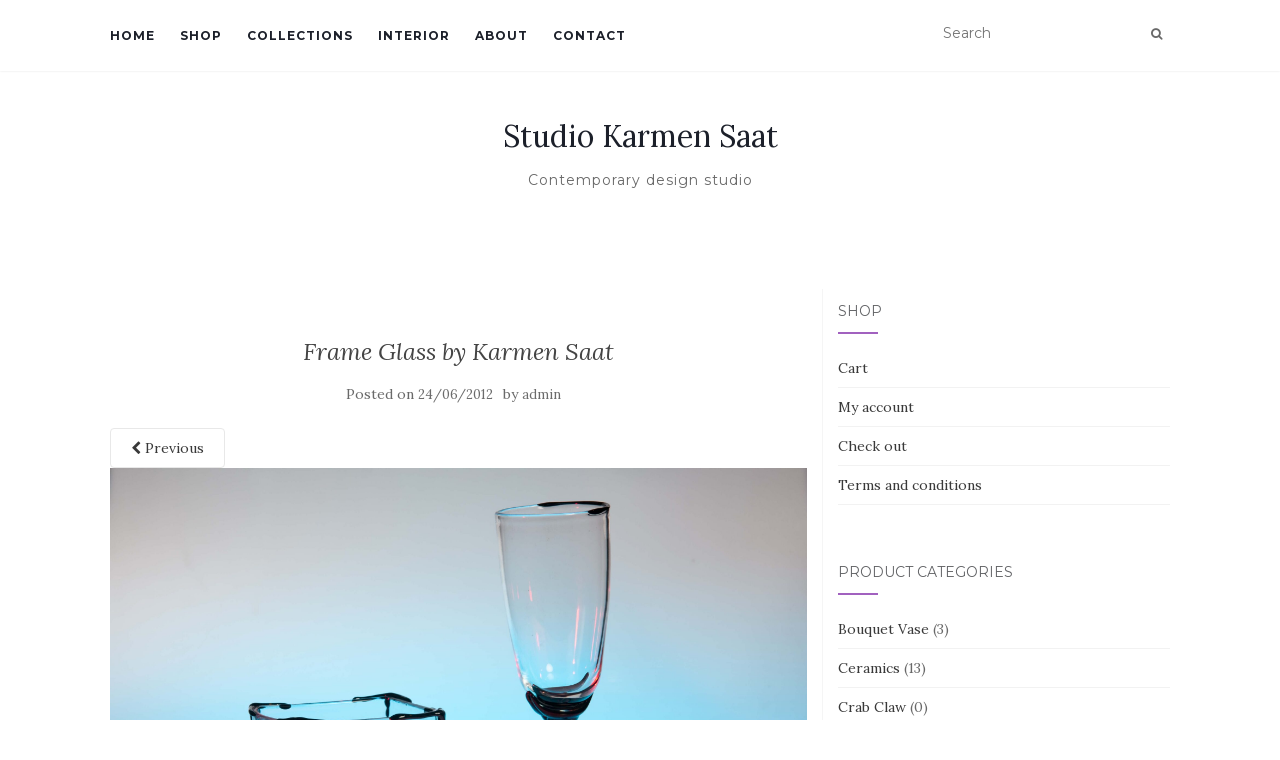

--- FILE ---
content_type: text/html; charset=UTF-8
request_url: https://www.karmensaat.com/collections/frame-glass/_mg_9763/
body_size: 12527
content:
<!doctype html>
	<!--[if !IE]>
	<html class="no-js non-ie" lang="en-GB"> <![endif]-->
	<!--[if IE 7 ]>
	<html class="no-js ie7" lang="en-GB"> <![endif]-->
	<!--[if IE 8 ]>
	<html class="no-js ie8" lang="en-GB"> <![endif]-->
	<!--[if IE 9 ]>
	<html class="no-js ie9" lang="en-GB"> <![endif]-->
	<!--[if gt IE 9]><!-->
<html class="no-js" lang="en-GB"> <!--<![endif]-->
<head>
<meta charset="UTF-8">
<meta name="viewport" content="width=device-width, initial-scale=1">
<link rel="profile" href="http://gmpg.org/xfn/11">
<link rel="pingback" href="https://www.karmensaat.com/xmlrpc.php">

<meta name='robots' content='index, follow, max-image-preview:large, max-snippet:-1, max-video-preview:-1' />
	<style>img:is([sizes="auto" i], [sizes^="auto," i]) { contain-intrinsic-size: 3000px 1500px }</style>
	<!-- This site has installed PayPal for WooCommerce v1.5.7 - https://www.angelleye.com/product/woocommerce-paypal-plugin/ -->

	<!-- This site is optimized with the Yoast SEO plugin v26.8 - https://yoast.com/product/yoast-seo-wordpress/ -->
	<title>Frame Glass by Karmen Saat - Studio Karmen Saat</title>
	<link rel="canonical" href="https://www.karmensaat.com/collections/frame-glass/_mg_9763/" />
	<meta property="og:locale" content="en_GB" />
	<meta property="og:type" content="article" />
	<meta property="og:title" content="Frame Glass by Karmen Saat - Studio Karmen Saat" />
	<meta property="og:description" content="Photo by Vika Nightingale" />
	<meta property="og:url" content="https://www.karmensaat.com/collections/frame-glass/_mg_9763/" />
	<meta property="og:site_name" content="Studio Karmen Saat" />
	<meta property="og:image" content="https://www.karmensaat.com/collections/frame-glass/_mg_9763" />
	<meta property="og:image:width" content="2560" />
	<meta property="og:image:height" content="1707" />
	<meta property="og:image:type" content="image/jpeg" />
	<meta name="twitter:card" content="summary_large_image" />
	<script type="application/ld+json" class="yoast-schema-graph">{"@context":"https://schema.org","@graph":[{"@type":"WebPage","@id":"https://www.karmensaat.com/collections/frame-glass/_mg_9763/","url":"https://www.karmensaat.com/collections/frame-glass/_mg_9763/","name":"Frame Glass by Karmen Saat - Studio Karmen Saat","isPartOf":{"@id":"https://www.karmensaat.com/#website"},"primaryImageOfPage":{"@id":"https://www.karmensaat.com/collections/frame-glass/_mg_9763/#primaryimage"},"image":{"@id":"https://www.karmensaat.com/collections/frame-glass/_mg_9763/#primaryimage"},"thumbnailUrl":"https://www.karmensaat.com/wp-content/uploads/2012/05/MG_9763-scaled.jpg","datePublished":"2012-06-24T15:23:58+00:00","breadcrumb":{"@id":"https://www.karmensaat.com/collections/frame-glass/_mg_9763/#breadcrumb"},"inLanguage":"en-GB","potentialAction":[{"@type":"ReadAction","target":["https://www.karmensaat.com/collections/frame-glass/_mg_9763/"]}]},{"@type":"ImageObject","inLanguage":"en-GB","@id":"https://www.karmensaat.com/collections/frame-glass/_mg_9763/#primaryimage","url":"https://www.karmensaat.com/wp-content/uploads/2012/05/MG_9763-scaled.jpg","contentUrl":"https://www.karmensaat.com/wp-content/uploads/2012/05/MG_9763-scaled.jpg","width":2560,"height":1707,"caption":"Photo by Vika Nightingale"},{"@type":"BreadcrumbList","@id":"https://www.karmensaat.com/collections/frame-glass/_mg_9763/#breadcrumb","itemListElement":[{"@type":"ListItem","position":1,"name":"Home","item":"https://www.karmensaat.com/"},{"@type":"ListItem","position":2,"name":"Collections","item":"https://karmensaat.com/collections/"},{"@type":"ListItem","position":3,"name":"Frame Glass","item":"https://karmensaat.com/collections/frame-glass/"},{"@type":"ListItem","position":4,"name":"Frame Glass by Karmen Saat"}]},{"@type":"WebSite","@id":"https://www.karmensaat.com/#website","url":"https://www.karmensaat.com/","name":"Studio Karmen Saat","description":"Contemporary design studio","potentialAction":[{"@type":"SearchAction","target":{"@type":"EntryPoint","urlTemplate":"https://www.karmensaat.com/?s={search_term_string}"},"query-input":{"@type":"PropertyValueSpecification","valueRequired":true,"valueName":"search_term_string"}}],"inLanguage":"en-GB"}]}</script>
	<!-- / Yoast SEO plugin. -->


<link rel='dns-prefetch' href='//www.googletagmanager.com' />
<link rel='dns-prefetch' href='//www.google.com' />
<link rel='dns-prefetch' href='//fonts.googleapis.com' />
<link rel="alternate" type="application/rss+xml" title="Studio Karmen Saat &raquo; Feed" href="https://www.karmensaat.com/feed/" />
<link rel="alternate" type="application/rss+xml" title="Studio Karmen Saat &raquo; Comments Feed" href="https://www.karmensaat.com/comments/feed/" />
<link rel="alternate" type="application/rss+xml" title="Studio Karmen Saat &raquo; Frame Glass by Karmen Saat Comments Feed" href="https://www.karmensaat.com/collections/frame-glass/_mg_9763/feed/" />
		<!-- This site uses the Google Analytics by ExactMetrics plugin v8.11.1 - Using Analytics tracking - https://www.exactmetrics.com/ -->
		<!-- Note: ExactMetrics is not currently configured on this site. The site owner needs to authenticate with Google Analytics in the ExactMetrics settings panel. -->
					<!-- No tracking code set -->
				<!-- / Google Analytics by ExactMetrics -->
		<script type="text/javascript">
/* <![CDATA[ */
window._wpemojiSettings = {"baseUrl":"https:\/\/s.w.org\/images\/core\/emoji\/15.0.3\/72x72\/","ext":".png","svgUrl":"https:\/\/s.w.org\/images\/core\/emoji\/15.0.3\/svg\/","svgExt":".svg","source":{"concatemoji":"https:\/\/www.karmensaat.com\/wp-includes\/js\/wp-emoji-release.min.js?ver=6.7.4"}};
/*! This file is auto-generated */
!function(i,n){var o,s,e;function c(e){try{var t={supportTests:e,timestamp:(new Date).valueOf()};sessionStorage.setItem(o,JSON.stringify(t))}catch(e){}}function p(e,t,n){e.clearRect(0,0,e.canvas.width,e.canvas.height),e.fillText(t,0,0);var t=new Uint32Array(e.getImageData(0,0,e.canvas.width,e.canvas.height).data),r=(e.clearRect(0,0,e.canvas.width,e.canvas.height),e.fillText(n,0,0),new Uint32Array(e.getImageData(0,0,e.canvas.width,e.canvas.height).data));return t.every(function(e,t){return e===r[t]})}function u(e,t,n){switch(t){case"flag":return n(e,"\ud83c\udff3\ufe0f\u200d\u26a7\ufe0f","\ud83c\udff3\ufe0f\u200b\u26a7\ufe0f")?!1:!n(e,"\ud83c\uddfa\ud83c\uddf3","\ud83c\uddfa\u200b\ud83c\uddf3")&&!n(e,"\ud83c\udff4\udb40\udc67\udb40\udc62\udb40\udc65\udb40\udc6e\udb40\udc67\udb40\udc7f","\ud83c\udff4\u200b\udb40\udc67\u200b\udb40\udc62\u200b\udb40\udc65\u200b\udb40\udc6e\u200b\udb40\udc67\u200b\udb40\udc7f");case"emoji":return!n(e,"\ud83d\udc26\u200d\u2b1b","\ud83d\udc26\u200b\u2b1b")}return!1}function f(e,t,n){var r="undefined"!=typeof WorkerGlobalScope&&self instanceof WorkerGlobalScope?new OffscreenCanvas(300,150):i.createElement("canvas"),a=r.getContext("2d",{willReadFrequently:!0}),o=(a.textBaseline="top",a.font="600 32px Arial",{});return e.forEach(function(e){o[e]=t(a,e,n)}),o}function t(e){var t=i.createElement("script");t.src=e,t.defer=!0,i.head.appendChild(t)}"undefined"!=typeof Promise&&(o="wpEmojiSettingsSupports",s=["flag","emoji"],n.supports={everything:!0,everythingExceptFlag:!0},e=new Promise(function(e){i.addEventListener("DOMContentLoaded",e,{once:!0})}),new Promise(function(t){var n=function(){try{var e=JSON.parse(sessionStorage.getItem(o));if("object"==typeof e&&"number"==typeof e.timestamp&&(new Date).valueOf()<e.timestamp+604800&&"object"==typeof e.supportTests)return e.supportTests}catch(e){}return null}();if(!n){if("undefined"!=typeof Worker&&"undefined"!=typeof OffscreenCanvas&&"undefined"!=typeof URL&&URL.createObjectURL&&"undefined"!=typeof Blob)try{var e="postMessage("+f.toString()+"("+[JSON.stringify(s),u.toString(),p.toString()].join(",")+"));",r=new Blob([e],{type:"text/javascript"}),a=new Worker(URL.createObjectURL(r),{name:"wpTestEmojiSupports"});return void(a.onmessage=function(e){c(n=e.data),a.terminate(),t(n)})}catch(e){}c(n=f(s,u,p))}t(n)}).then(function(e){for(var t in e)n.supports[t]=e[t],n.supports.everything=n.supports.everything&&n.supports[t],"flag"!==t&&(n.supports.everythingExceptFlag=n.supports.everythingExceptFlag&&n.supports[t]);n.supports.everythingExceptFlag=n.supports.everythingExceptFlag&&!n.supports.flag,n.DOMReady=!1,n.readyCallback=function(){n.DOMReady=!0}}).then(function(){return e}).then(function(){var e;n.supports.everything||(n.readyCallback(),(e=n.source||{}).concatemoji?t(e.concatemoji):e.wpemoji&&e.twemoji&&(t(e.twemoji),t(e.wpemoji)))}))}((window,document),window._wpemojiSettings);
/* ]]> */
</script>
<link rel='stylesheet' id='twb-open-sans-css' href='https://fonts.googleapis.com/css?family=Open+Sans%3A300%2C400%2C500%2C600%2C700%2C800&#038;display=swap&#038;ver=6.7.4' type='text/css' media='all' />
<link rel='stylesheet' id='twbbwg-global-css' href='https://www.karmensaat.com/wp-content/plugins/photo-gallery/booster/assets/css/global.css?ver=1.0.0' type='text/css' media='all' />
<style id='wp-emoji-styles-inline-css' type='text/css'>

	img.wp-smiley, img.emoji {
		display: inline !important;
		border: none !important;
		box-shadow: none !important;
		height: 1em !important;
		width: 1em !important;
		margin: 0 0.07em !important;
		vertical-align: -0.1em !important;
		background: none !important;
		padding: 0 !important;
	}
</style>
<link rel='stylesheet' id='wp-block-library-css' href='https://www.karmensaat.com/wp-includes/css/dist/block-library/style.min.css?ver=6.7.4' type='text/css' media='all' />
<style id='classic-theme-styles-inline-css' type='text/css'>
/*! This file is auto-generated */
.wp-block-button__link{color:#fff;background-color:#32373c;border-radius:9999px;box-shadow:none;text-decoration:none;padding:calc(.667em + 2px) calc(1.333em + 2px);font-size:1.125em}.wp-block-file__button{background:#32373c;color:#fff;text-decoration:none}
</style>
<style id='global-styles-inline-css' type='text/css'>
:root{--wp--preset--aspect-ratio--square: 1;--wp--preset--aspect-ratio--4-3: 4/3;--wp--preset--aspect-ratio--3-4: 3/4;--wp--preset--aspect-ratio--3-2: 3/2;--wp--preset--aspect-ratio--2-3: 2/3;--wp--preset--aspect-ratio--16-9: 16/9;--wp--preset--aspect-ratio--9-16: 9/16;--wp--preset--color--black: #000000;--wp--preset--color--cyan-bluish-gray: #abb8c3;--wp--preset--color--white: #ffffff;--wp--preset--color--pale-pink: #f78da7;--wp--preset--color--vivid-red: #cf2e2e;--wp--preset--color--luminous-vivid-orange: #ff6900;--wp--preset--color--luminous-vivid-amber: #fcb900;--wp--preset--color--light-green-cyan: #7bdcb5;--wp--preset--color--vivid-green-cyan: #00d084;--wp--preset--color--pale-cyan-blue: #8ed1fc;--wp--preset--color--vivid-cyan-blue: #0693e3;--wp--preset--color--vivid-purple: #9b51e0;--wp--preset--gradient--vivid-cyan-blue-to-vivid-purple: linear-gradient(135deg,rgba(6,147,227,1) 0%,rgb(155,81,224) 100%);--wp--preset--gradient--light-green-cyan-to-vivid-green-cyan: linear-gradient(135deg,rgb(122,220,180) 0%,rgb(0,208,130) 100%);--wp--preset--gradient--luminous-vivid-amber-to-luminous-vivid-orange: linear-gradient(135deg,rgba(252,185,0,1) 0%,rgba(255,105,0,1) 100%);--wp--preset--gradient--luminous-vivid-orange-to-vivid-red: linear-gradient(135deg,rgba(255,105,0,1) 0%,rgb(207,46,46) 100%);--wp--preset--gradient--very-light-gray-to-cyan-bluish-gray: linear-gradient(135deg,rgb(238,238,238) 0%,rgb(169,184,195) 100%);--wp--preset--gradient--cool-to-warm-spectrum: linear-gradient(135deg,rgb(74,234,220) 0%,rgb(151,120,209) 20%,rgb(207,42,186) 40%,rgb(238,44,130) 60%,rgb(251,105,98) 80%,rgb(254,248,76) 100%);--wp--preset--gradient--blush-light-purple: linear-gradient(135deg,rgb(255,206,236) 0%,rgb(152,150,240) 100%);--wp--preset--gradient--blush-bordeaux: linear-gradient(135deg,rgb(254,205,165) 0%,rgb(254,45,45) 50%,rgb(107,0,62) 100%);--wp--preset--gradient--luminous-dusk: linear-gradient(135deg,rgb(255,203,112) 0%,rgb(199,81,192) 50%,rgb(65,88,208) 100%);--wp--preset--gradient--pale-ocean: linear-gradient(135deg,rgb(255,245,203) 0%,rgb(182,227,212) 50%,rgb(51,167,181) 100%);--wp--preset--gradient--electric-grass: linear-gradient(135deg,rgb(202,248,128) 0%,rgb(113,206,126) 100%);--wp--preset--gradient--midnight: linear-gradient(135deg,rgb(2,3,129) 0%,rgb(40,116,252) 100%);--wp--preset--font-size--small: 13px;--wp--preset--font-size--medium: 20px;--wp--preset--font-size--large: 36px;--wp--preset--font-size--x-large: 42px;--wp--preset--spacing--20: 0.44rem;--wp--preset--spacing--30: 0.67rem;--wp--preset--spacing--40: 1rem;--wp--preset--spacing--50: 1.5rem;--wp--preset--spacing--60: 2.25rem;--wp--preset--spacing--70: 3.38rem;--wp--preset--spacing--80: 5.06rem;--wp--preset--shadow--natural: 6px 6px 9px rgba(0, 0, 0, 0.2);--wp--preset--shadow--deep: 12px 12px 50px rgba(0, 0, 0, 0.4);--wp--preset--shadow--sharp: 6px 6px 0px rgba(0, 0, 0, 0.2);--wp--preset--shadow--outlined: 6px 6px 0px -3px rgba(255, 255, 255, 1), 6px 6px rgba(0, 0, 0, 1);--wp--preset--shadow--crisp: 6px 6px 0px rgba(0, 0, 0, 1);}:where(.is-layout-flex){gap: 0.5em;}:where(.is-layout-grid){gap: 0.5em;}body .is-layout-flex{display: flex;}.is-layout-flex{flex-wrap: wrap;align-items: center;}.is-layout-flex > :is(*, div){margin: 0;}body .is-layout-grid{display: grid;}.is-layout-grid > :is(*, div){margin: 0;}:where(.wp-block-columns.is-layout-flex){gap: 2em;}:where(.wp-block-columns.is-layout-grid){gap: 2em;}:where(.wp-block-post-template.is-layout-flex){gap: 1.25em;}:where(.wp-block-post-template.is-layout-grid){gap: 1.25em;}.has-black-color{color: var(--wp--preset--color--black) !important;}.has-cyan-bluish-gray-color{color: var(--wp--preset--color--cyan-bluish-gray) !important;}.has-white-color{color: var(--wp--preset--color--white) !important;}.has-pale-pink-color{color: var(--wp--preset--color--pale-pink) !important;}.has-vivid-red-color{color: var(--wp--preset--color--vivid-red) !important;}.has-luminous-vivid-orange-color{color: var(--wp--preset--color--luminous-vivid-orange) !important;}.has-luminous-vivid-amber-color{color: var(--wp--preset--color--luminous-vivid-amber) !important;}.has-light-green-cyan-color{color: var(--wp--preset--color--light-green-cyan) !important;}.has-vivid-green-cyan-color{color: var(--wp--preset--color--vivid-green-cyan) !important;}.has-pale-cyan-blue-color{color: var(--wp--preset--color--pale-cyan-blue) !important;}.has-vivid-cyan-blue-color{color: var(--wp--preset--color--vivid-cyan-blue) !important;}.has-vivid-purple-color{color: var(--wp--preset--color--vivid-purple) !important;}.has-black-background-color{background-color: var(--wp--preset--color--black) !important;}.has-cyan-bluish-gray-background-color{background-color: var(--wp--preset--color--cyan-bluish-gray) !important;}.has-white-background-color{background-color: var(--wp--preset--color--white) !important;}.has-pale-pink-background-color{background-color: var(--wp--preset--color--pale-pink) !important;}.has-vivid-red-background-color{background-color: var(--wp--preset--color--vivid-red) !important;}.has-luminous-vivid-orange-background-color{background-color: var(--wp--preset--color--luminous-vivid-orange) !important;}.has-luminous-vivid-amber-background-color{background-color: var(--wp--preset--color--luminous-vivid-amber) !important;}.has-light-green-cyan-background-color{background-color: var(--wp--preset--color--light-green-cyan) !important;}.has-vivid-green-cyan-background-color{background-color: var(--wp--preset--color--vivid-green-cyan) !important;}.has-pale-cyan-blue-background-color{background-color: var(--wp--preset--color--pale-cyan-blue) !important;}.has-vivid-cyan-blue-background-color{background-color: var(--wp--preset--color--vivid-cyan-blue) !important;}.has-vivid-purple-background-color{background-color: var(--wp--preset--color--vivid-purple) !important;}.has-black-border-color{border-color: var(--wp--preset--color--black) !important;}.has-cyan-bluish-gray-border-color{border-color: var(--wp--preset--color--cyan-bluish-gray) !important;}.has-white-border-color{border-color: var(--wp--preset--color--white) !important;}.has-pale-pink-border-color{border-color: var(--wp--preset--color--pale-pink) !important;}.has-vivid-red-border-color{border-color: var(--wp--preset--color--vivid-red) !important;}.has-luminous-vivid-orange-border-color{border-color: var(--wp--preset--color--luminous-vivid-orange) !important;}.has-luminous-vivid-amber-border-color{border-color: var(--wp--preset--color--luminous-vivid-amber) !important;}.has-light-green-cyan-border-color{border-color: var(--wp--preset--color--light-green-cyan) !important;}.has-vivid-green-cyan-border-color{border-color: var(--wp--preset--color--vivid-green-cyan) !important;}.has-pale-cyan-blue-border-color{border-color: var(--wp--preset--color--pale-cyan-blue) !important;}.has-vivid-cyan-blue-border-color{border-color: var(--wp--preset--color--vivid-cyan-blue) !important;}.has-vivid-purple-border-color{border-color: var(--wp--preset--color--vivid-purple) !important;}.has-vivid-cyan-blue-to-vivid-purple-gradient-background{background: var(--wp--preset--gradient--vivid-cyan-blue-to-vivid-purple) !important;}.has-light-green-cyan-to-vivid-green-cyan-gradient-background{background: var(--wp--preset--gradient--light-green-cyan-to-vivid-green-cyan) !important;}.has-luminous-vivid-amber-to-luminous-vivid-orange-gradient-background{background: var(--wp--preset--gradient--luminous-vivid-amber-to-luminous-vivid-orange) !important;}.has-luminous-vivid-orange-to-vivid-red-gradient-background{background: var(--wp--preset--gradient--luminous-vivid-orange-to-vivid-red) !important;}.has-very-light-gray-to-cyan-bluish-gray-gradient-background{background: var(--wp--preset--gradient--very-light-gray-to-cyan-bluish-gray) !important;}.has-cool-to-warm-spectrum-gradient-background{background: var(--wp--preset--gradient--cool-to-warm-spectrum) !important;}.has-blush-light-purple-gradient-background{background: var(--wp--preset--gradient--blush-light-purple) !important;}.has-blush-bordeaux-gradient-background{background: var(--wp--preset--gradient--blush-bordeaux) !important;}.has-luminous-dusk-gradient-background{background: var(--wp--preset--gradient--luminous-dusk) !important;}.has-pale-ocean-gradient-background{background: var(--wp--preset--gradient--pale-ocean) !important;}.has-electric-grass-gradient-background{background: var(--wp--preset--gradient--electric-grass) !important;}.has-midnight-gradient-background{background: var(--wp--preset--gradient--midnight) !important;}.has-small-font-size{font-size: var(--wp--preset--font-size--small) !important;}.has-medium-font-size{font-size: var(--wp--preset--font-size--medium) !important;}.has-large-font-size{font-size: var(--wp--preset--font-size--large) !important;}.has-x-large-font-size{font-size: var(--wp--preset--font-size--x-large) !important;}
:where(.wp-block-post-template.is-layout-flex){gap: 1.25em;}:where(.wp-block-post-template.is-layout-grid){gap: 1.25em;}
:where(.wp-block-columns.is-layout-flex){gap: 2em;}:where(.wp-block-columns.is-layout-grid){gap: 2em;}
:root :where(.wp-block-pullquote){font-size: 1.5em;line-height: 1.6;}
</style>
<link rel='stylesheet' id='titan-adminbar-styles-css' href='https://www.karmensaat.com/wp-content/plugins/anti-spam/assets/css/admin-bar.css?ver=7.3.8' type='text/css' media='all' />
<link rel='stylesheet' id='contact-form-7-css' href='https://www.karmensaat.com/wp-content/plugins/contact-form-7/includes/css/styles.css?ver=6.1.4' type='text/css' media='all' />
<link rel='stylesheet' id='bwg_fonts-css' href='https://www.karmensaat.com/wp-content/plugins/photo-gallery/css/bwg-fonts/fonts.css?ver=0.0.1' type='text/css' media='all' />
<link rel='stylesheet' id='sumoselect-css' href='https://www.karmensaat.com/wp-content/plugins/photo-gallery/css/sumoselect.min.css?ver=3.4.6' type='text/css' media='all' />
<link rel='stylesheet' id='mCustomScrollbar-css' href='https://www.karmensaat.com/wp-content/plugins/photo-gallery/css/jquery.mCustomScrollbar.min.css?ver=3.1.5' type='text/css' media='all' />
<link rel='stylesheet' id='bwg_googlefonts-css' href='https://fonts.googleapis.com/css?family=Ubuntu&#038;subset=greek,latin,greek-ext,vietnamese,cyrillic-ext,latin-ext,cyrillic' type='text/css' media='all' />
<link rel='stylesheet' id='bwg_frontend-css' href='https://www.karmensaat.com/wp-content/plugins/photo-gallery/css/styles.min.css?ver=1.8.31' type='text/css' media='all' />
<link rel='stylesheet' id='woocommerce-layout-css' href='https://www.karmensaat.com/wp-content/plugins/woocommerce/assets/css/woocommerce-layout.css?ver=10.3.7' type='text/css' media='all' />
<link rel='stylesheet' id='woocommerce-smallscreen-css' href='https://www.karmensaat.com/wp-content/plugins/woocommerce/assets/css/woocommerce-smallscreen.css?ver=10.3.7' type='text/css' media='only screen and (max-width: 768px)' />
<link rel='stylesheet' id='woocommerce-general-css' href='https://www.karmensaat.com/wp-content/plugins/woocommerce/assets/css/woocommerce.css?ver=10.3.7' type='text/css' media='all' />
<style id='woocommerce-inline-inline-css' type='text/css'>
.woocommerce form .form-row .required { visibility: visible; }
</style>
<link rel='stylesheet' id='brands-styles-css' href='https://www.karmensaat.com/wp-content/plugins/woocommerce/assets/css/brands.css?ver=10.3.7' type='text/css' media='all' />
<link rel='stylesheet' id='activello-bootstrap-css' href='https://www.karmensaat.com/wp-content/themes/activello/assets/css/bootstrap.min.css?ver=6.7.4' type='text/css' media='all' />
<link rel='stylesheet' id='activello-icons-css' href='https://www.karmensaat.com/wp-content/themes/activello/assets/css/font-awesome.min.css?ver=6.7.4' type='text/css' media='all' />
<link rel='stylesheet' id='activello-fonts-css' href='//fonts.googleapis.com/css?family=Lora%3A400%2C400italic%2C700%2C700italic%7CMontserrat%3A400%2C700%7CMaven+Pro%3A400%2C700&#038;ver=6.7.4' type='text/css' media='all' />
<link rel='stylesheet' id='activello-style-css' href='https://www.karmensaat.com/wp-content/themes/activello/style.css?ver=6.7.4' type='text/css' media='all' />
<script type="text/javascript" src="https://www.karmensaat.com/wp-includes/js/jquery/jquery.min.js?ver=3.7.1" id="jquery-core-js"></script>
<script type="text/javascript" src="https://www.karmensaat.com/wp-includes/js/jquery/jquery-migrate.min.js?ver=3.4.1" id="jquery-migrate-js"></script>
<script type="text/javascript" src="https://www.karmensaat.com/wp-content/plugins/woocommerce-eabi-postoffice/js/jquery.cascadingdropdown.js?ver=6.7.4" id="jquery-cascadingdropdown-js"></script>
<script type="text/javascript" src="https://www.karmensaat.com/wp-content/plugins/woocommerce-eabi-postoffice/js/eabi.cascadingdropdown.js?ver=6.7.4" id="eabi-cascadingdropdown-js"></script>
<script type="text/javascript" src="https://www.karmensaat.com/wp-content/plugins/photo-gallery/booster/assets/js/circle-progress.js?ver=1.2.2" id="twbbwg-circle-js"></script>
<script type="text/javascript" id="twbbwg-global-js-extra">
/* <![CDATA[ */
var twb = {"nonce":"38d16d2873","ajax_url":"https:\/\/www.karmensaat.com\/wp-admin\/admin-ajax.php","plugin_url":"https:\/\/www.karmensaat.com\/wp-content\/plugins\/photo-gallery\/booster","href":"https:\/\/www.karmensaat.com\/wp-admin\/admin.php?page=twbbwg_photo-gallery"};
var twb = {"nonce":"38d16d2873","ajax_url":"https:\/\/www.karmensaat.com\/wp-admin\/admin-ajax.php","plugin_url":"https:\/\/www.karmensaat.com\/wp-content\/plugins\/photo-gallery\/booster","href":"https:\/\/www.karmensaat.com\/wp-admin\/admin.php?page=twbbwg_photo-gallery"};
/* ]]> */
</script>
<script type="text/javascript" src="https://www.karmensaat.com/wp-content/plugins/photo-gallery/booster/assets/js/global.js?ver=1.0.0" id="twbbwg-global-js"></script>
<script type="text/javascript" src="https://www.karmensaat.com/wp-content/plugins/photo-gallery/js/jquery.sumoselect.min.js?ver=3.4.6" id="sumoselect-js"></script>
<script type="text/javascript" src="https://www.karmensaat.com/wp-content/plugins/photo-gallery/js/tocca.min.js?ver=2.0.9" id="bwg_mobile-js"></script>
<script type="text/javascript" src="https://www.karmensaat.com/wp-content/plugins/photo-gallery/js/jquery.mCustomScrollbar.concat.min.js?ver=3.1.5" id="mCustomScrollbar-js"></script>
<script type="text/javascript" src="https://www.karmensaat.com/wp-content/plugins/photo-gallery/js/jquery.fullscreen.min.js?ver=0.6.0" id="jquery-fullscreen-js"></script>
<script type="text/javascript" id="bwg_frontend-js-extra">
/* <![CDATA[ */
var bwg_objectsL10n = {"bwg_field_required":"field is required.","bwg_mail_validation":"This is not a valid email address.","bwg_search_result":"There are no images matching your search.","bwg_select_tag":"Select Tag","bwg_order_by":"Order By","bwg_search":"Search","bwg_show_ecommerce":"Show Ecommerce","bwg_hide_ecommerce":"Hide Ecommerce","bwg_show_comments":"Show Comments","bwg_hide_comments":"Hide Comments","bwg_restore":"Restore","bwg_maximize":"Maximise","bwg_fullscreen":"Fullscreen","bwg_exit_fullscreen":"Exit Fullscreen","bwg_search_tag":"SEARCH...","bwg_tag_no_match":"No tags found","bwg_all_tags_selected":"All tags selected","bwg_tags_selected":"tags selected","play":"Play","pause":"Pause","is_pro":"","bwg_play":"Play","bwg_pause":"Pause","bwg_hide_info":"Hide info","bwg_show_info":"Show info","bwg_hide_rating":"Hide rating","bwg_show_rating":"Show rating","ok":"Ok","cancel":"Cancel","select_all":"Select all","lazy_load":"0","lazy_loader":"https:\/\/www.karmensaat.com\/wp-content\/plugins\/photo-gallery\/images\/ajax_loader.png","front_ajax":"0","bwg_tag_see_all":"see all tags","bwg_tag_see_less":"see less tags"};
/* ]]> */
</script>
<script type="text/javascript" src="https://www.karmensaat.com/wp-content/plugins/photo-gallery/js/scripts.min.js?ver=1.8.31" id="bwg_frontend-js"></script>
<script type="text/javascript" src="https://www.googletagmanager.com/gtag/js?id&amp;ver=6.7.4" id="wk-analytics-script-js"></script>
<script type="text/javascript" id="wk-analytics-script-js-after">
/* <![CDATA[ */
function shouldTrack(){
var trackLoggedIn = false;
var loggedIn = false;
if(!loggedIn){
return true;
} else if( trackLoggedIn ) {
return true;
}
return false;
}
function hasWKGoogleAnalyticsCookie() {
return (new RegExp('wp_wk_ga_untrack_' + document.location.hostname)).test(document.cookie);
}
if (!hasWKGoogleAnalyticsCookie() && shouldTrack()) {
//Google Analytics
window.dataLayer = window.dataLayer || [];
function gtag(){dataLayer.push(arguments);}
gtag('js', new Date());
gtag('config', '', { 'anonymize_ip': true });
}
/* ]]> */
</script>
<script type="text/javascript" src="https://www.karmensaat.com/wp-content/plugins/woocommerce/assets/js/jquery-blockui/jquery.blockUI.min.js?ver=2.7.0-wc.10.3.7" id="wc-jquery-blockui-js" defer="defer" data-wp-strategy="defer"></script>
<script type="text/javascript" id="wc-add-to-cart-js-extra">
/* <![CDATA[ */
var wc_add_to_cart_params = {"ajax_url":"\/wp-admin\/admin-ajax.php","wc_ajax_url":"\/?wc-ajax=%%endpoint%%","i18n_view_cart":"View basket","cart_url":"https:\/\/www.karmensaat.com\/cart\/","is_cart":"","cart_redirect_after_add":"no"};
/* ]]> */
</script>
<script type="text/javascript" src="https://www.karmensaat.com/wp-content/plugins/woocommerce/assets/js/frontend/add-to-cart.min.js?ver=10.3.7" id="wc-add-to-cart-js" defer="defer" data-wp-strategy="defer"></script>
<script type="text/javascript" src="https://www.karmensaat.com/wp-content/plugins/woocommerce/assets/js/js-cookie/js.cookie.min.js?ver=2.1.4-wc.10.3.7" id="wc-js-cookie-js" defer="defer" data-wp-strategy="defer"></script>
<script type="text/javascript" id="woocommerce-js-extra">
/* <![CDATA[ */
var woocommerce_params = {"ajax_url":"\/wp-admin\/admin-ajax.php","wc_ajax_url":"\/?wc-ajax=%%endpoint%%","i18n_password_show":"Show password","i18n_password_hide":"Hide password"};
/* ]]> */
</script>
<script type="text/javascript" src="https://www.karmensaat.com/wp-content/plugins/woocommerce/assets/js/frontend/woocommerce.min.js?ver=10.3.7" id="woocommerce-js" defer="defer" data-wp-strategy="defer"></script>
<script type="text/javascript" src="https://www.karmensaat.com/wp-content/themes/activello/assets/js/vendor/modernizr.min.js?ver=6.7.4" id="activello-modernizr-js"></script>
<script type="text/javascript" src="https://www.karmensaat.com/wp-content/themes/activello/assets/js/vendor/bootstrap.min.js?ver=6.7.4" id="activello-bootstrapjs-js"></script>
<script type="text/javascript" src="https://www.karmensaat.com/wp-content/themes/activello/assets/js/functions.min.js?ver=6.7.4" id="activello-functions-js"></script>
<link rel="https://api.w.org/" href="https://www.karmensaat.com/wp-json/" /><link rel="alternate" title="JSON" type="application/json" href="https://www.karmensaat.com/wp-json/wp/v2/media/890" /><link rel="EditURI" type="application/rsd+xml" title="RSD" href="https://www.karmensaat.com/xmlrpc.php?rsd" />
<meta name="generator" content="WordPress 6.7.4" />
<meta name="generator" content="WooCommerce 10.3.7" />
<link rel='shortlink' href='https://www.karmensaat.com/?p=890' />
<link rel="alternate" title="oEmbed (JSON)" type="application/json+oembed" href="https://www.karmensaat.com/wp-json/oembed/1.0/embed?url=https%3A%2F%2Fwww.karmensaat.com%2Fcollections%2Fframe-glass%2F_mg_9763%2F" />
<link rel="alternate" title="oEmbed (XML)" type="text/xml+oembed" href="https://www.karmensaat.com/wp-json/oembed/1.0/embed?url=https%3A%2F%2Fwww.karmensaat.com%2Fcollections%2Fframe-glass%2F_mg_9763%2F&#038;format=xml" />
<script async defer data-domain='karmensaat.com' src='https://plausible.io/js/plausible.js'></script>
        <script type="text/javascript">
            var jQueryMigrateHelperHasSentDowngrade = false;

			window.onerror = function( msg, url, line, col, error ) {
				// Break out early, do not processing if a downgrade reqeust was already sent.
				if ( jQueryMigrateHelperHasSentDowngrade ) {
					return true;
                }

				var xhr = new XMLHttpRequest();
				var nonce = 'f18abe6c59';
				var jQueryFunctions = [
					'andSelf',
					'browser',
					'live',
					'boxModel',
					'support.boxModel',
					'size',
					'swap',
					'clean',
					'sub',
                ];
				var match_pattern = /\)\.(.+?) is not a function/;
                var erroredFunction = msg.match( match_pattern );

                // If there was no matching functions, do not try to downgrade.
                if ( null === erroredFunction || typeof erroredFunction !== 'object' || typeof erroredFunction[1] === "undefined" || -1 === jQueryFunctions.indexOf( erroredFunction[1] ) ) {
                    return true;
                }

                // Set that we've now attempted a downgrade request.
                jQueryMigrateHelperHasSentDowngrade = true;

				xhr.open( 'POST', 'https://www.karmensaat.com/wp-admin/admin-ajax.php' );
				xhr.setRequestHeader( 'Content-Type', 'application/x-www-form-urlencoded' );
				xhr.onload = function () {
					var response,
                        reload = false;

					if ( 200 === xhr.status ) {
                        try {
                        	response = JSON.parse( xhr.response );

                        	reload = response.data.reload;
                        } catch ( e ) {
                        	reload = false;
                        }
                    }

					// Automatically reload the page if a deprecation caused an automatic downgrade, ensure visitors get the best possible experience.
					if ( reload ) {
						location.reload();
                    }
				};

				xhr.send( encodeURI( 'action=jquery-migrate-downgrade-version&_wpnonce=' + nonce ) );

				// Suppress error alerts in older browsers
				return true;
			}
        </script>

		<style type="text/css"></style>	<style type="text/css">
		#social li{
			display: inline-block;
		}
		#social li,
		#social ul {
			border: 0!important;
			list-style: none;
			padding-left: 0;
			text-align: center;
		}
		#social li a[href*="twitter.com"] .fa:before,
		.fa-twitter:before {
			content: "\f099"
		}
		#social li a[href*="facebook.com"] .fa:before,
		.fa-facebook-f:before,
		.fa-facebook:before {
			content: "\f09a"
		}
		#social li a[href*="github.com"] .fa:before,
		.fa-github:before {
			content: "\f09b"
		}
		#social li a[href*="/feed"] .fa:before,
		.fa-rss:before {
			content: "\f09e"
		}
		#social li a[href*="pinterest.com"] .fa:before,
		.fa-pinterest:before {
			content: "\f0d2"
		}
		#social li a[href*="plus.google.com"] .fa:before,
		.fa-google-plus:before {
			content: "\f0d5"
		}
		#social li a[href*="linkedin.com"] .fa:before,
		.fa-linkedin:before {
			content: "\f0e1"
		}
		#social li a[href*="youtube.com"] .fa:before,
		.fa-youtube:before {
			content: "\f167"
		}
		#social li a[href*="instagram.com"] .fa:before,
		.fa-instagram:before {
			content: "\f16d"
		}
		#social li a[href*="flickr.com"] .fa:before,
		.fa-flickr:before {
			content: "\f16e"
		}
		#social li a[href*="tumblr.com"] .fa:before,
		.fa-tumblr:before {
			content: "\f173"
		}
		#social li a[href*="dribbble.com"] .fa:before,
		.fa-dribbble:before {
			content: "\f17d"
		}
		#social li a[href*="skype.com"] .fa:before,
		.fa-skype:before {
			content: "\f17e"
		}
		#social li a[href*="foursquare.com"] .fa:before,
		.fa-foursquare:before {
			content: "\f180"
		}
		#social li a[href*="vimeo.com"] .fa:before,
		.fa-vimeo-square:before {
			content: "\f194"
		}
		#social li a[href*="weheartit.com"] .fa:before,
		.fa-heart:before {
			content: "\f004"
		}
		#social li a[href*="spotify.com"] .fa:before,
		.fa-spotify:before {
			content: "\f1bc"
		}
		#social li a[href*="soundcloud.com"] .fa:before,
		.fa-soundcloud:before {
			content: "\f1be"
		}
	</style>	<noscript><style>.woocommerce-product-gallery{ opacity: 1 !important; }</style></noscript>
			<style type="text/css" id="wp-custom-css">
			.navbar-default .navbar-collapse, .navbar-default .navbar-form {
    border-color: #e7e7e7;
}

.blog .top-section{display:none;}
#comments{display:none;}
.flex-caption .post-categories a,.flex-caption .read-more a,
.flex-caption .post-categories:after {color:#000;
}
.flex-caption .read-more a{
border-left: 2px solid #000;
    border-right: 2px solid #000;}
.flex-caption .post-categories:after,
.flex-caption .post-categories:before{
background:#000;}
.flex-caption h2 {color:#000;}
.home h1.entry-title{display:none;}
#line{
border-bottom: 0;}
#secondary{
padding-top: 15px;
border-left: 1px solid #f5f5f5}

.flexslider .slides img {
width:100vw;}

.slideshow-window{
background-color: #D1CDB5;
border: 10px solid #D1CDB5;
margin:0 auto;
max-width:500px;
max-height:300px}

@media (min-width: 1280px)
.site-main {
    width: 100% !important;
}
		</style>
		
</head>

<body class="attachment attachment-template-default attachmentid-890 attachment-jpeg theme-activello woocommerce-no-js has-sidebar-right modula-best-grid-gallery">
<div id="page" class="hfeed site">

	<header id="masthead" class="site-header" role="banner">
		<nav class="navbar navbar-default" role="navigation">
			<div class="container">
				<div class="row">
					<div class="site-navigation-inner col-sm-12">
						<div class="navbar-header">
							<button type="button" class="btn navbar-toggle" data-toggle="collapse" data-target=".navbar-ex1-collapse">
								<span class="sr-only">Toggle navigation</span>
								<span class="icon-bar"></span>
								<span class="icon-bar"></span>
								<span class="icon-bar"></span>
							</button>
						</div>
						<div class="collapse navbar-collapse navbar-ex1-collapse"><ul id="menu-peamenuu-english" class="nav navbar-nav"><li id="menu-item-152" class="menu-item menu-item-type-post_type menu-item-object-page menu-item-home menu-item-152"><a title="Home" href="https://www.karmensaat.com/">Home</a></li>
<li id="menu-item-1385" class="menu-item menu-item-type-post_type menu-item-object-page menu-item-1385"><a title="Shop" href="https://www.karmensaat.com/shop/">Shop</a></li>
<li id="menu-item-153" class="menu-item menu-item-type-post_type menu-item-object-page menu-item-153"><a title="Collections" href="https://www.karmensaat.com/collections/">Collections</a></li>
<li id="menu-item-1904" class="menu-item menu-item-type-post_type menu-item-object-page menu-item-1904"><a title="Interior" href="https://www.karmensaat.com/interior/">Interior</a></li>
<li id="menu-item-1632" class="menu-item menu-item-type-post_type menu-item-object-page menu-item-1632"><a title="About" href="https://www.karmensaat.com/about/">About</a></li>
<li id="menu-item-165" class="menu-item menu-item-type-post_type menu-item-object-page menu-item-165"><a title="Contact" href="https://www.karmensaat.com/contact/">Contact</a></li>
</ul></div>
						<div class="nav-search"><form action="https://www.karmensaat.com/" method="get"><input type="text" name="s" value="" placeholder="Search"><button type="submit" class="header-search-icon" name="submit" id="searchsubmit" value="Search"><i class="fa fa-search"></i></button></form>							
						</div>
					</div>
				</div>
			</div>
		</nav><!-- .site-navigation -->

		
		<div class="container">
			<div id="logo">
				<span class="site-name">
																			<a class="navbar-brand" href="https://www.karmensaat.com/" title="Studio Karmen Saat" rel="home">Studio Karmen Saat</a>
									
									</span><!-- end of .site-name -->

									<div class="tagline">Contemporary design studio</div>
							</div><!-- end of #logo -->

						<div id="line"></div>
					</div>

	</header><!-- #masthead -->


	<div id="content" class="site-content">

		<div class="top-section">
					</div>

		<div class="container main-content-area">

									
			<div class="row">
				<div class="main-content-inner col-sm-12 col-md-8 ">

							<div class="post-inner-content">
					<article id="post-890" class="post-890 attachment type-attachment status-inherit hentry">
						<header class="entry-header">
							<h1 class="entry-title">Frame Glass by Karmen Saat</h1>

							<div class="entry-meta">
								<span class="posted-on">Posted on <a href="https://www.karmensaat.com/collections/frame-glass/_mg_9763/" rel="bookmark"><time class="entry-date published" datetime="2012-06-24T18:23:58+03:00">24/06/2012</time></a></span>by <span class="author vcard"><a class="url fn n" href="https://www.karmensaat.com/author/admin/">admin</a></span>							</div><!-- .entry-meta -->

							<nav role="navigation" id="image-navigation" class="navigation-image nav-links">
								<div class="nav-previous"><a href='https://www.karmensaat.com/collections/frame-glass/_mg_9758_edited-1/'><i class="fa fa-chevron-left"></i> Previous</a></div>
								<div class="nav-next"></div>
							</nav><!-- #image-navigation -->
						</header><!-- .entry-header -->

						<div class="entry-content">

							<div class="entry-attachment">
								<div class="attachment">
									
									<a href="https://www.karmensaat.com/collections/frame-glass/hbh_edited-1/" title="Frame Glass by Karmen Saat" rel="attachment"><img width="1200" height="800" src="https://www.karmensaat.com/wp-content/uploads/2012/05/MG_9763-scaled.jpg" class="attachment-1200x1200 size-1200x1200" alt="Photo by Vika Nightingale" decoding="async" fetchpriority="high" srcset="https://www.karmensaat.com/wp-content/uploads/2012/05/MG_9763-scaled.jpg 2560w, https://www.karmensaat.com/wp-content/uploads/2012/05/MG_9763-600x400.jpg 600w, https://www.karmensaat.com/wp-content/uploads/2012/05/MG_9763-300x200.jpg 300w, https://www.karmensaat.com/wp-content/uploads/2012/05/MG_9763-1024x682.jpg 1024w" sizes="(max-width: 1200px) 100vw, 1200px" /></a>
								</div><!-- .attachment -->

																<div class="entry-caption">
									<p>Photo by Vika Nightingale</p>
								</div><!-- .entry-caption -->
															</div><!-- .entry-attachment -->

														
						</div><!-- .entry-content -->

						<footer class="entry-meta">
						</footer><!-- .entry-meta -->
					</article><!-- #post-890 -->
				</div>
				
			
</div>

		            
		<div id="secondary" class="widget-area col-sm-12 col-md-4" role="complementary">
			<div class="inner">
								<aside id="nav_menu-2" class="widget widget_nav_menu"><h3 class="widget-title">Shop</h3><div class="menu-shop-menu-container"><ul id="menu-shop-menu" class="menu"><li id="menu-item-1399" class="menu-item menu-item-type-post_type menu-item-object-page menu-item-1399"><a href="https://www.karmensaat.com/cart/">Cart</a></li>
<li id="menu-item-1401" class="menu-item menu-item-type-post_type menu-item-object-page menu-item-1401"><a href="https://www.karmensaat.com/minu-konto/">My account</a></li>
<li id="menu-item-1400" class="menu-item menu-item-type-post_type menu-item-object-page menu-item-1400"><a href="https://www.karmensaat.com/check_out/">Check out</a></li>
<li id="menu-item-1398" class="menu-item menu-item-type-post_type menu-item-object-page menu-item-1398"><a href="https://www.karmensaat.com/terms-and-conditions/">Terms and conditions</a></li>
</ul></div></aside><aside id="woocommerce_product_categories-2" class="widget woocommerce widget_product_categories"><h3 class="widget-title">Product Categories</h3><ul class="product-categories"><li class="cat-item cat-item-44"><a href="https://www.karmensaat.com/product-category/ceramics/bouquet-vase/">Bouquet Vase</a> <span class="count">(3)</span></li>
<li class="cat-item cat-item-33"><a href="https://www.karmensaat.com/product-category/ceramics/">Ceramics</a> <span class="count">(13)</span></li>
<li class="cat-item cat-item-46"><a href="https://www.karmensaat.com/product-category/ceramics/crab-claw/">Crab Claw</a> <span class="count">(0)</span></li>
<li class="cat-item cat-item-26"><a href="https://www.karmensaat.com/product-category/glass/">Glass</a> <span class="count">(4)</span></li>
<li class="cat-item cat-item-45"><a href="https://www.karmensaat.com/product-category/ceramics/placement-tray/">Placement Tray</a> <span class="count">(1)</span></li>
<li class="cat-item cat-item-38"><a href="https://www.karmensaat.com/product-category/ceramics/rotten-beauty/">Rotten Beauty</a> <span class="count">(5)</span></li>
<li class="cat-item cat-item-43"><a href="https://www.karmensaat.com/product-category/ceramics/shadow-clock/">Shadow Clock</a> <span class="count">(0)</span></li>
<li class="cat-item cat-item-39"><a href="https://www.karmensaat.com/product-category/ceramics/shadowware/">ShadowWare</a> <span class="count">(3)</span></li>
<li class="cat-item cat-item-41"><a href="https://www.karmensaat.com/product-category/glass/sketch-glass/">Sketch glass</a> <span class="count">(1)</span></li>
<li class="cat-item cat-item-57"><a href="https://www.karmensaat.com/product-category/uncategorized/">Uncategorized</a> <span class="count">(0)</span></li>
</ul></aside><aside id="woocommerce_widget_cart-2" class="widget woocommerce widget_shopping_cart"><h3 class="widget-title">Cart</h3><div class="hide_cart_widget_if_empty"><div class="widget_shopping_cart_content"></div></div></aside>			</div>
		</div><!-- #secondary -->
					</div><!-- close .*-inner (main-content or sidebar, depending if sidebar is used) -->
			</div><!-- close .row -->
		</div><!-- close .container -->
	</div><!-- close .site-content -->

	<div id="footer-area">
		<footer id="colophon" class="site-footer" role="contentinfo">
			<div class="site-info container">
				<div class="row">
					<nav id="social" class="social-icons"><ul id="menu-social-items" class="social-menu"><li id="menu-item-1615" class="menu-item menu-item-type-custom menu-item-object-custom menu-item-1615"><a href="https://www.facebook.com/KarmenSaat/?fref=ts"><i class="social_icon fa"><span>facebook</span></i></a></li>
<li id="menu-item-1616" class="menu-item menu-item-type-custom menu-item-object-custom menu-item-1616"><a href="https://www.instagram.com/karmensaat_design/"><i class="social_icon fa"><span>instagram</span></i></a></li>
<li id="menu-item-1617" class="menu-item menu-item-type-custom menu-item-object-custom menu-item-1617"><a href="https://twitter.com/karmensaat"><i class="social_icon fa"><span>twitter</span></i></a></li>
<li id="menu-item-1618" class="menu-item menu-item-type-custom menu-item-object-custom menu-item-1618"><a href="https://www.pinterest.com/karmensaat/"><i class="social_icon fa"><span>pinterest</span></i></a></li>
</ul></nav>					<div class="copyright col-md-12">
						KARM EN SAAT © 2024						Theme by <a href="http://colorlib.com/" target="_blank">Colorlib</a> Powered by <a href="http://wordpress.org/" target="_blank">WordPress</a>					</div>
				</div>
			</div><!-- .site-info -->
			<button class="scroll-to-top"><i class="fa fa-angle-up"></i></button><!-- .scroll-to-top -->
		</footer><!-- #colophon -->
	</div>
</div><!-- #page -->

		<script type="text/javascript">
			jQuery( document ).ready( function( $ ){
				if ( $( window ).width() >= 767 ){
					$( '.navbar-nav > li.menu-item > a' ).click( function(){
						if( $( this ).attr('target') !== '_blank' ){
							window.location = $( this ).attr( 'href' );
						}else{
							var win = window.open($( this ).attr( 'href' ), '_blank');
							win.focus();
						}
					});
				}
			});
		</script>
		<script type='text/javascript'>
		(function () {
			var c = document.body.className;
			c = c.replace(/woocommerce-no-js/, 'woocommerce-js');
			document.body.className = c;
		})();
	</script>
	<link rel='stylesheet' id='wc-blocks-style-css' href='https://www.karmensaat.com/wp-content/plugins/woocommerce/assets/client/blocks/wc-blocks.css?ver=wc-10.3.7' type='text/css' media='all' />
<script type="text/javascript" src="https://www.karmensaat.com/wp-includes/js/dist/hooks.min.js?ver=4d63a3d491d11ffd8ac6" id="wp-hooks-js"></script>
<script type="text/javascript" src="https://www.karmensaat.com/wp-includes/js/dist/i18n.min.js?ver=5e580eb46a90c2b997e6" id="wp-i18n-js"></script>
<script type="text/javascript" id="wp-i18n-js-after">
/* <![CDATA[ */
wp.i18n.setLocaleData( { 'text direction\u0004ltr': [ 'ltr' ] } );
/* ]]> */
</script>
<script type="text/javascript" src="https://www.karmensaat.com/wp-content/plugins/contact-form-7/includes/swv/js/index.js?ver=6.1.4" id="swv-js"></script>
<script type="text/javascript" id="contact-form-7-js-translations">
/* <![CDATA[ */
( function( domain, translations ) {
	var localeData = translations.locale_data[ domain ] || translations.locale_data.messages;
	localeData[""].domain = domain;
	wp.i18n.setLocaleData( localeData, domain );
} )( "contact-form-7", {"translation-revision-date":"2024-05-21 11:58:24+0000","generator":"GlotPress\/4.0.1","domain":"messages","locale_data":{"messages":{"":{"domain":"messages","plural-forms":"nplurals=2; plural=n != 1;","lang":"en_GB"},"Error:":["Error:"]}},"comment":{"reference":"includes\/js\/index.js"}} );
/* ]]> */
</script>
<script type="text/javascript" id="contact-form-7-js-before">
/* <![CDATA[ */
var wpcf7 = {
    "api": {
        "root": "https:\/\/www.karmensaat.com\/wp-json\/",
        "namespace": "contact-form-7\/v1"
    }
};
/* ]]> */
</script>
<script type="text/javascript" src="https://www.karmensaat.com/wp-content/plugins/contact-form-7/includes/js/index.js?ver=6.1.4" id="contact-form-7-js"></script>
<script type="text/javascript" id="google-invisible-recaptcha-js-before">
/* <![CDATA[ */
var renderInvisibleReCaptcha = function() {

    for (var i = 0; i < document.forms.length; ++i) {
        var form = document.forms[i];
        var holder = form.querySelector('.inv-recaptcha-holder');

        if (null === holder) continue;
		holder.innerHTML = '';

         (function(frm){
			var cf7SubmitElm = frm.querySelector('.wpcf7-submit');
            var holderId = grecaptcha.render(holder,{
                'sitekey': '', 'size': 'invisible', 'badge' : 'bottomright',
                'callback' : function (recaptchaToken) {
					if((null !== cf7SubmitElm) && (typeof jQuery != 'undefined')){jQuery(frm).submit();grecaptcha.reset(holderId);return;}
					 HTMLFormElement.prototype.submit.call(frm);
                },
                'expired-callback' : function(){grecaptcha.reset(holderId);}
            });

			if(null !== cf7SubmitElm && (typeof jQuery != 'undefined') ){
				jQuery(cf7SubmitElm).off('click').on('click', function(clickEvt){
					clickEvt.preventDefault();
					grecaptcha.execute(holderId);
				});
			}
			else
			{
				frm.onsubmit = function (evt){evt.preventDefault();grecaptcha.execute(holderId);};
			}


        })(form);
    }
};
/* ]]> */
</script>
<script type="text/javascript" async defer src="https://www.google.com/recaptcha/api.js?onload=renderInvisibleReCaptcha&amp;render=explicit" id="google-invisible-recaptcha-js"></script>
<script type="text/javascript" src="https://www.karmensaat.com/wp-content/themes/activello/assets/js/skip-link-focus-fix.js?ver=20140222" id="activello-skip-link-focus-fix-js"></script>
<script type="text/javascript" src="https://www.karmensaat.com/wp-content/plugins/woocommerce/assets/js/sourcebuster/sourcebuster.min.js?ver=10.3.7" id="sourcebuster-js-js"></script>
<script type="text/javascript" id="wc-order-attribution-js-extra">
/* <![CDATA[ */
var wc_order_attribution = {"params":{"lifetime":1.0000000000000000818030539140313095458623138256371021270751953125e-5,"session":30,"base64":false,"ajaxurl":"https:\/\/www.karmensaat.com\/wp-admin\/admin-ajax.php","prefix":"wc_order_attribution_","allowTracking":true},"fields":{"source_type":"current.typ","referrer":"current_add.rf","utm_campaign":"current.cmp","utm_source":"current.src","utm_medium":"current.mdm","utm_content":"current.cnt","utm_id":"current.id","utm_term":"current.trm","utm_source_platform":"current.plt","utm_creative_format":"current.fmt","utm_marketing_tactic":"current.tct","session_entry":"current_add.ep","session_start_time":"current_add.fd","session_pages":"session.pgs","session_count":"udata.vst","user_agent":"udata.uag"}};
/* ]]> */
</script>
<script type="text/javascript" src="https://www.karmensaat.com/wp-content/plugins/woocommerce/assets/js/frontend/order-attribution.min.js?ver=10.3.7" id="wc-order-attribution-js"></script>
<script type="text/javascript" id="wc-cart-fragments-js-extra">
/* <![CDATA[ */
var wc_cart_fragments_params = {"ajax_url":"\/wp-admin\/admin-ajax.php","wc_ajax_url":"\/?wc-ajax=%%endpoint%%","cart_hash_key":"wc_cart_hash_4852a2398c82eeaa8a36716f6a2161df","fragment_name":"wc_fragments_4852a2398c82eeaa8a36716f6a2161df","request_timeout":"5000"};
/* ]]> */
</script>
<script type="text/javascript" src="https://www.karmensaat.com/wp-content/plugins/woocommerce/assets/js/frontend/cart-fragments.min.js?ver=10.3.7" id="wc-cart-fragments-js" defer="defer" data-wp-strategy="defer"></script>
<!-- start Simple Custom CSS and JS -->
<script type="text/javascript">
/* Default comment here */ 

let btn = document.querySelector(".navbar-toggle");
btn.addEventListener("click", toggleMenu);

function toggleMenu(){
	console.log("toggleMenu")
	let menu = document.querySelector(".navbar-ex1-collapse");
	menu.classList.toggle("collapse");
}


</script>
<!-- end Simple Custom CSS and JS -->

</body>
</html>
